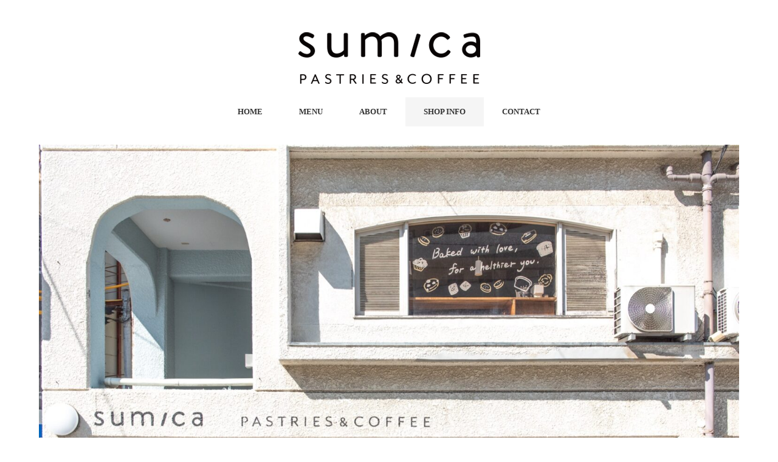

--- FILE ---
content_type: text/html; charset=utf-8
request_url: https://www.google.com/recaptcha/api2/anchor?ar=1&k=6LfLUVMpAAAAAJtjuAWHn7ma9nL5-rHQWOeoRWdJ&co=aHR0cHM6Ly93d3cuc3VtaWNhOTE3LmNvbTo0NDM.&hl=en&v=9TiwnJFHeuIw_s0wSd3fiKfN&size=invisible&anchor-ms=20000&execute-ms=30000&cb=gjs3py7p4g4b
body_size: 48052
content:
<!DOCTYPE HTML><html dir="ltr" lang="en"><head><meta http-equiv="Content-Type" content="text/html; charset=UTF-8">
<meta http-equiv="X-UA-Compatible" content="IE=edge">
<title>reCAPTCHA</title>
<style type="text/css">
/* cyrillic-ext */
@font-face {
  font-family: 'Roboto';
  font-style: normal;
  font-weight: 400;
  font-stretch: 100%;
  src: url(//fonts.gstatic.com/s/roboto/v48/KFO7CnqEu92Fr1ME7kSn66aGLdTylUAMa3GUBHMdazTgWw.woff2) format('woff2');
  unicode-range: U+0460-052F, U+1C80-1C8A, U+20B4, U+2DE0-2DFF, U+A640-A69F, U+FE2E-FE2F;
}
/* cyrillic */
@font-face {
  font-family: 'Roboto';
  font-style: normal;
  font-weight: 400;
  font-stretch: 100%;
  src: url(//fonts.gstatic.com/s/roboto/v48/KFO7CnqEu92Fr1ME7kSn66aGLdTylUAMa3iUBHMdazTgWw.woff2) format('woff2');
  unicode-range: U+0301, U+0400-045F, U+0490-0491, U+04B0-04B1, U+2116;
}
/* greek-ext */
@font-face {
  font-family: 'Roboto';
  font-style: normal;
  font-weight: 400;
  font-stretch: 100%;
  src: url(//fonts.gstatic.com/s/roboto/v48/KFO7CnqEu92Fr1ME7kSn66aGLdTylUAMa3CUBHMdazTgWw.woff2) format('woff2');
  unicode-range: U+1F00-1FFF;
}
/* greek */
@font-face {
  font-family: 'Roboto';
  font-style: normal;
  font-weight: 400;
  font-stretch: 100%;
  src: url(//fonts.gstatic.com/s/roboto/v48/KFO7CnqEu92Fr1ME7kSn66aGLdTylUAMa3-UBHMdazTgWw.woff2) format('woff2');
  unicode-range: U+0370-0377, U+037A-037F, U+0384-038A, U+038C, U+038E-03A1, U+03A3-03FF;
}
/* math */
@font-face {
  font-family: 'Roboto';
  font-style: normal;
  font-weight: 400;
  font-stretch: 100%;
  src: url(//fonts.gstatic.com/s/roboto/v48/KFO7CnqEu92Fr1ME7kSn66aGLdTylUAMawCUBHMdazTgWw.woff2) format('woff2');
  unicode-range: U+0302-0303, U+0305, U+0307-0308, U+0310, U+0312, U+0315, U+031A, U+0326-0327, U+032C, U+032F-0330, U+0332-0333, U+0338, U+033A, U+0346, U+034D, U+0391-03A1, U+03A3-03A9, U+03B1-03C9, U+03D1, U+03D5-03D6, U+03F0-03F1, U+03F4-03F5, U+2016-2017, U+2034-2038, U+203C, U+2040, U+2043, U+2047, U+2050, U+2057, U+205F, U+2070-2071, U+2074-208E, U+2090-209C, U+20D0-20DC, U+20E1, U+20E5-20EF, U+2100-2112, U+2114-2115, U+2117-2121, U+2123-214F, U+2190, U+2192, U+2194-21AE, U+21B0-21E5, U+21F1-21F2, U+21F4-2211, U+2213-2214, U+2216-22FF, U+2308-230B, U+2310, U+2319, U+231C-2321, U+2336-237A, U+237C, U+2395, U+239B-23B7, U+23D0, U+23DC-23E1, U+2474-2475, U+25AF, U+25B3, U+25B7, U+25BD, U+25C1, U+25CA, U+25CC, U+25FB, U+266D-266F, U+27C0-27FF, U+2900-2AFF, U+2B0E-2B11, U+2B30-2B4C, U+2BFE, U+3030, U+FF5B, U+FF5D, U+1D400-1D7FF, U+1EE00-1EEFF;
}
/* symbols */
@font-face {
  font-family: 'Roboto';
  font-style: normal;
  font-weight: 400;
  font-stretch: 100%;
  src: url(//fonts.gstatic.com/s/roboto/v48/KFO7CnqEu92Fr1ME7kSn66aGLdTylUAMaxKUBHMdazTgWw.woff2) format('woff2');
  unicode-range: U+0001-000C, U+000E-001F, U+007F-009F, U+20DD-20E0, U+20E2-20E4, U+2150-218F, U+2190, U+2192, U+2194-2199, U+21AF, U+21E6-21F0, U+21F3, U+2218-2219, U+2299, U+22C4-22C6, U+2300-243F, U+2440-244A, U+2460-24FF, U+25A0-27BF, U+2800-28FF, U+2921-2922, U+2981, U+29BF, U+29EB, U+2B00-2BFF, U+4DC0-4DFF, U+FFF9-FFFB, U+10140-1018E, U+10190-1019C, U+101A0, U+101D0-101FD, U+102E0-102FB, U+10E60-10E7E, U+1D2C0-1D2D3, U+1D2E0-1D37F, U+1F000-1F0FF, U+1F100-1F1AD, U+1F1E6-1F1FF, U+1F30D-1F30F, U+1F315, U+1F31C, U+1F31E, U+1F320-1F32C, U+1F336, U+1F378, U+1F37D, U+1F382, U+1F393-1F39F, U+1F3A7-1F3A8, U+1F3AC-1F3AF, U+1F3C2, U+1F3C4-1F3C6, U+1F3CA-1F3CE, U+1F3D4-1F3E0, U+1F3ED, U+1F3F1-1F3F3, U+1F3F5-1F3F7, U+1F408, U+1F415, U+1F41F, U+1F426, U+1F43F, U+1F441-1F442, U+1F444, U+1F446-1F449, U+1F44C-1F44E, U+1F453, U+1F46A, U+1F47D, U+1F4A3, U+1F4B0, U+1F4B3, U+1F4B9, U+1F4BB, U+1F4BF, U+1F4C8-1F4CB, U+1F4D6, U+1F4DA, U+1F4DF, U+1F4E3-1F4E6, U+1F4EA-1F4ED, U+1F4F7, U+1F4F9-1F4FB, U+1F4FD-1F4FE, U+1F503, U+1F507-1F50B, U+1F50D, U+1F512-1F513, U+1F53E-1F54A, U+1F54F-1F5FA, U+1F610, U+1F650-1F67F, U+1F687, U+1F68D, U+1F691, U+1F694, U+1F698, U+1F6AD, U+1F6B2, U+1F6B9-1F6BA, U+1F6BC, U+1F6C6-1F6CF, U+1F6D3-1F6D7, U+1F6E0-1F6EA, U+1F6F0-1F6F3, U+1F6F7-1F6FC, U+1F700-1F7FF, U+1F800-1F80B, U+1F810-1F847, U+1F850-1F859, U+1F860-1F887, U+1F890-1F8AD, U+1F8B0-1F8BB, U+1F8C0-1F8C1, U+1F900-1F90B, U+1F93B, U+1F946, U+1F984, U+1F996, U+1F9E9, U+1FA00-1FA6F, U+1FA70-1FA7C, U+1FA80-1FA89, U+1FA8F-1FAC6, U+1FACE-1FADC, U+1FADF-1FAE9, U+1FAF0-1FAF8, U+1FB00-1FBFF;
}
/* vietnamese */
@font-face {
  font-family: 'Roboto';
  font-style: normal;
  font-weight: 400;
  font-stretch: 100%;
  src: url(//fonts.gstatic.com/s/roboto/v48/KFO7CnqEu92Fr1ME7kSn66aGLdTylUAMa3OUBHMdazTgWw.woff2) format('woff2');
  unicode-range: U+0102-0103, U+0110-0111, U+0128-0129, U+0168-0169, U+01A0-01A1, U+01AF-01B0, U+0300-0301, U+0303-0304, U+0308-0309, U+0323, U+0329, U+1EA0-1EF9, U+20AB;
}
/* latin-ext */
@font-face {
  font-family: 'Roboto';
  font-style: normal;
  font-weight: 400;
  font-stretch: 100%;
  src: url(//fonts.gstatic.com/s/roboto/v48/KFO7CnqEu92Fr1ME7kSn66aGLdTylUAMa3KUBHMdazTgWw.woff2) format('woff2');
  unicode-range: U+0100-02BA, U+02BD-02C5, U+02C7-02CC, U+02CE-02D7, U+02DD-02FF, U+0304, U+0308, U+0329, U+1D00-1DBF, U+1E00-1E9F, U+1EF2-1EFF, U+2020, U+20A0-20AB, U+20AD-20C0, U+2113, U+2C60-2C7F, U+A720-A7FF;
}
/* latin */
@font-face {
  font-family: 'Roboto';
  font-style: normal;
  font-weight: 400;
  font-stretch: 100%;
  src: url(//fonts.gstatic.com/s/roboto/v48/KFO7CnqEu92Fr1ME7kSn66aGLdTylUAMa3yUBHMdazQ.woff2) format('woff2');
  unicode-range: U+0000-00FF, U+0131, U+0152-0153, U+02BB-02BC, U+02C6, U+02DA, U+02DC, U+0304, U+0308, U+0329, U+2000-206F, U+20AC, U+2122, U+2191, U+2193, U+2212, U+2215, U+FEFF, U+FFFD;
}
/* cyrillic-ext */
@font-face {
  font-family: 'Roboto';
  font-style: normal;
  font-weight: 500;
  font-stretch: 100%;
  src: url(//fonts.gstatic.com/s/roboto/v48/KFO7CnqEu92Fr1ME7kSn66aGLdTylUAMa3GUBHMdazTgWw.woff2) format('woff2');
  unicode-range: U+0460-052F, U+1C80-1C8A, U+20B4, U+2DE0-2DFF, U+A640-A69F, U+FE2E-FE2F;
}
/* cyrillic */
@font-face {
  font-family: 'Roboto';
  font-style: normal;
  font-weight: 500;
  font-stretch: 100%;
  src: url(//fonts.gstatic.com/s/roboto/v48/KFO7CnqEu92Fr1ME7kSn66aGLdTylUAMa3iUBHMdazTgWw.woff2) format('woff2');
  unicode-range: U+0301, U+0400-045F, U+0490-0491, U+04B0-04B1, U+2116;
}
/* greek-ext */
@font-face {
  font-family: 'Roboto';
  font-style: normal;
  font-weight: 500;
  font-stretch: 100%;
  src: url(//fonts.gstatic.com/s/roboto/v48/KFO7CnqEu92Fr1ME7kSn66aGLdTylUAMa3CUBHMdazTgWw.woff2) format('woff2');
  unicode-range: U+1F00-1FFF;
}
/* greek */
@font-face {
  font-family: 'Roboto';
  font-style: normal;
  font-weight: 500;
  font-stretch: 100%;
  src: url(//fonts.gstatic.com/s/roboto/v48/KFO7CnqEu92Fr1ME7kSn66aGLdTylUAMa3-UBHMdazTgWw.woff2) format('woff2');
  unicode-range: U+0370-0377, U+037A-037F, U+0384-038A, U+038C, U+038E-03A1, U+03A3-03FF;
}
/* math */
@font-face {
  font-family: 'Roboto';
  font-style: normal;
  font-weight: 500;
  font-stretch: 100%;
  src: url(//fonts.gstatic.com/s/roboto/v48/KFO7CnqEu92Fr1ME7kSn66aGLdTylUAMawCUBHMdazTgWw.woff2) format('woff2');
  unicode-range: U+0302-0303, U+0305, U+0307-0308, U+0310, U+0312, U+0315, U+031A, U+0326-0327, U+032C, U+032F-0330, U+0332-0333, U+0338, U+033A, U+0346, U+034D, U+0391-03A1, U+03A3-03A9, U+03B1-03C9, U+03D1, U+03D5-03D6, U+03F0-03F1, U+03F4-03F5, U+2016-2017, U+2034-2038, U+203C, U+2040, U+2043, U+2047, U+2050, U+2057, U+205F, U+2070-2071, U+2074-208E, U+2090-209C, U+20D0-20DC, U+20E1, U+20E5-20EF, U+2100-2112, U+2114-2115, U+2117-2121, U+2123-214F, U+2190, U+2192, U+2194-21AE, U+21B0-21E5, U+21F1-21F2, U+21F4-2211, U+2213-2214, U+2216-22FF, U+2308-230B, U+2310, U+2319, U+231C-2321, U+2336-237A, U+237C, U+2395, U+239B-23B7, U+23D0, U+23DC-23E1, U+2474-2475, U+25AF, U+25B3, U+25B7, U+25BD, U+25C1, U+25CA, U+25CC, U+25FB, U+266D-266F, U+27C0-27FF, U+2900-2AFF, U+2B0E-2B11, U+2B30-2B4C, U+2BFE, U+3030, U+FF5B, U+FF5D, U+1D400-1D7FF, U+1EE00-1EEFF;
}
/* symbols */
@font-face {
  font-family: 'Roboto';
  font-style: normal;
  font-weight: 500;
  font-stretch: 100%;
  src: url(//fonts.gstatic.com/s/roboto/v48/KFO7CnqEu92Fr1ME7kSn66aGLdTylUAMaxKUBHMdazTgWw.woff2) format('woff2');
  unicode-range: U+0001-000C, U+000E-001F, U+007F-009F, U+20DD-20E0, U+20E2-20E4, U+2150-218F, U+2190, U+2192, U+2194-2199, U+21AF, U+21E6-21F0, U+21F3, U+2218-2219, U+2299, U+22C4-22C6, U+2300-243F, U+2440-244A, U+2460-24FF, U+25A0-27BF, U+2800-28FF, U+2921-2922, U+2981, U+29BF, U+29EB, U+2B00-2BFF, U+4DC0-4DFF, U+FFF9-FFFB, U+10140-1018E, U+10190-1019C, U+101A0, U+101D0-101FD, U+102E0-102FB, U+10E60-10E7E, U+1D2C0-1D2D3, U+1D2E0-1D37F, U+1F000-1F0FF, U+1F100-1F1AD, U+1F1E6-1F1FF, U+1F30D-1F30F, U+1F315, U+1F31C, U+1F31E, U+1F320-1F32C, U+1F336, U+1F378, U+1F37D, U+1F382, U+1F393-1F39F, U+1F3A7-1F3A8, U+1F3AC-1F3AF, U+1F3C2, U+1F3C4-1F3C6, U+1F3CA-1F3CE, U+1F3D4-1F3E0, U+1F3ED, U+1F3F1-1F3F3, U+1F3F5-1F3F7, U+1F408, U+1F415, U+1F41F, U+1F426, U+1F43F, U+1F441-1F442, U+1F444, U+1F446-1F449, U+1F44C-1F44E, U+1F453, U+1F46A, U+1F47D, U+1F4A3, U+1F4B0, U+1F4B3, U+1F4B9, U+1F4BB, U+1F4BF, U+1F4C8-1F4CB, U+1F4D6, U+1F4DA, U+1F4DF, U+1F4E3-1F4E6, U+1F4EA-1F4ED, U+1F4F7, U+1F4F9-1F4FB, U+1F4FD-1F4FE, U+1F503, U+1F507-1F50B, U+1F50D, U+1F512-1F513, U+1F53E-1F54A, U+1F54F-1F5FA, U+1F610, U+1F650-1F67F, U+1F687, U+1F68D, U+1F691, U+1F694, U+1F698, U+1F6AD, U+1F6B2, U+1F6B9-1F6BA, U+1F6BC, U+1F6C6-1F6CF, U+1F6D3-1F6D7, U+1F6E0-1F6EA, U+1F6F0-1F6F3, U+1F6F7-1F6FC, U+1F700-1F7FF, U+1F800-1F80B, U+1F810-1F847, U+1F850-1F859, U+1F860-1F887, U+1F890-1F8AD, U+1F8B0-1F8BB, U+1F8C0-1F8C1, U+1F900-1F90B, U+1F93B, U+1F946, U+1F984, U+1F996, U+1F9E9, U+1FA00-1FA6F, U+1FA70-1FA7C, U+1FA80-1FA89, U+1FA8F-1FAC6, U+1FACE-1FADC, U+1FADF-1FAE9, U+1FAF0-1FAF8, U+1FB00-1FBFF;
}
/* vietnamese */
@font-face {
  font-family: 'Roboto';
  font-style: normal;
  font-weight: 500;
  font-stretch: 100%;
  src: url(//fonts.gstatic.com/s/roboto/v48/KFO7CnqEu92Fr1ME7kSn66aGLdTylUAMa3OUBHMdazTgWw.woff2) format('woff2');
  unicode-range: U+0102-0103, U+0110-0111, U+0128-0129, U+0168-0169, U+01A0-01A1, U+01AF-01B0, U+0300-0301, U+0303-0304, U+0308-0309, U+0323, U+0329, U+1EA0-1EF9, U+20AB;
}
/* latin-ext */
@font-face {
  font-family: 'Roboto';
  font-style: normal;
  font-weight: 500;
  font-stretch: 100%;
  src: url(//fonts.gstatic.com/s/roboto/v48/KFO7CnqEu92Fr1ME7kSn66aGLdTylUAMa3KUBHMdazTgWw.woff2) format('woff2');
  unicode-range: U+0100-02BA, U+02BD-02C5, U+02C7-02CC, U+02CE-02D7, U+02DD-02FF, U+0304, U+0308, U+0329, U+1D00-1DBF, U+1E00-1E9F, U+1EF2-1EFF, U+2020, U+20A0-20AB, U+20AD-20C0, U+2113, U+2C60-2C7F, U+A720-A7FF;
}
/* latin */
@font-face {
  font-family: 'Roboto';
  font-style: normal;
  font-weight: 500;
  font-stretch: 100%;
  src: url(//fonts.gstatic.com/s/roboto/v48/KFO7CnqEu92Fr1ME7kSn66aGLdTylUAMa3yUBHMdazQ.woff2) format('woff2');
  unicode-range: U+0000-00FF, U+0131, U+0152-0153, U+02BB-02BC, U+02C6, U+02DA, U+02DC, U+0304, U+0308, U+0329, U+2000-206F, U+20AC, U+2122, U+2191, U+2193, U+2212, U+2215, U+FEFF, U+FFFD;
}
/* cyrillic-ext */
@font-face {
  font-family: 'Roboto';
  font-style: normal;
  font-weight: 900;
  font-stretch: 100%;
  src: url(//fonts.gstatic.com/s/roboto/v48/KFO7CnqEu92Fr1ME7kSn66aGLdTylUAMa3GUBHMdazTgWw.woff2) format('woff2');
  unicode-range: U+0460-052F, U+1C80-1C8A, U+20B4, U+2DE0-2DFF, U+A640-A69F, U+FE2E-FE2F;
}
/* cyrillic */
@font-face {
  font-family: 'Roboto';
  font-style: normal;
  font-weight: 900;
  font-stretch: 100%;
  src: url(//fonts.gstatic.com/s/roboto/v48/KFO7CnqEu92Fr1ME7kSn66aGLdTylUAMa3iUBHMdazTgWw.woff2) format('woff2');
  unicode-range: U+0301, U+0400-045F, U+0490-0491, U+04B0-04B1, U+2116;
}
/* greek-ext */
@font-face {
  font-family: 'Roboto';
  font-style: normal;
  font-weight: 900;
  font-stretch: 100%;
  src: url(//fonts.gstatic.com/s/roboto/v48/KFO7CnqEu92Fr1ME7kSn66aGLdTylUAMa3CUBHMdazTgWw.woff2) format('woff2');
  unicode-range: U+1F00-1FFF;
}
/* greek */
@font-face {
  font-family: 'Roboto';
  font-style: normal;
  font-weight: 900;
  font-stretch: 100%;
  src: url(//fonts.gstatic.com/s/roboto/v48/KFO7CnqEu92Fr1ME7kSn66aGLdTylUAMa3-UBHMdazTgWw.woff2) format('woff2');
  unicode-range: U+0370-0377, U+037A-037F, U+0384-038A, U+038C, U+038E-03A1, U+03A3-03FF;
}
/* math */
@font-face {
  font-family: 'Roboto';
  font-style: normal;
  font-weight: 900;
  font-stretch: 100%;
  src: url(//fonts.gstatic.com/s/roboto/v48/KFO7CnqEu92Fr1ME7kSn66aGLdTylUAMawCUBHMdazTgWw.woff2) format('woff2');
  unicode-range: U+0302-0303, U+0305, U+0307-0308, U+0310, U+0312, U+0315, U+031A, U+0326-0327, U+032C, U+032F-0330, U+0332-0333, U+0338, U+033A, U+0346, U+034D, U+0391-03A1, U+03A3-03A9, U+03B1-03C9, U+03D1, U+03D5-03D6, U+03F0-03F1, U+03F4-03F5, U+2016-2017, U+2034-2038, U+203C, U+2040, U+2043, U+2047, U+2050, U+2057, U+205F, U+2070-2071, U+2074-208E, U+2090-209C, U+20D0-20DC, U+20E1, U+20E5-20EF, U+2100-2112, U+2114-2115, U+2117-2121, U+2123-214F, U+2190, U+2192, U+2194-21AE, U+21B0-21E5, U+21F1-21F2, U+21F4-2211, U+2213-2214, U+2216-22FF, U+2308-230B, U+2310, U+2319, U+231C-2321, U+2336-237A, U+237C, U+2395, U+239B-23B7, U+23D0, U+23DC-23E1, U+2474-2475, U+25AF, U+25B3, U+25B7, U+25BD, U+25C1, U+25CA, U+25CC, U+25FB, U+266D-266F, U+27C0-27FF, U+2900-2AFF, U+2B0E-2B11, U+2B30-2B4C, U+2BFE, U+3030, U+FF5B, U+FF5D, U+1D400-1D7FF, U+1EE00-1EEFF;
}
/* symbols */
@font-face {
  font-family: 'Roboto';
  font-style: normal;
  font-weight: 900;
  font-stretch: 100%;
  src: url(//fonts.gstatic.com/s/roboto/v48/KFO7CnqEu92Fr1ME7kSn66aGLdTylUAMaxKUBHMdazTgWw.woff2) format('woff2');
  unicode-range: U+0001-000C, U+000E-001F, U+007F-009F, U+20DD-20E0, U+20E2-20E4, U+2150-218F, U+2190, U+2192, U+2194-2199, U+21AF, U+21E6-21F0, U+21F3, U+2218-2219, U+2299, U+22C4-22C6, U+2300-243F, U+2440-244A, U+2460-24FF, U+25A0-27BF, U+2800-28FF, U+2921-2922, U+2981, U+29BF, U+29EB, U+2B00-2BFF, U+4DC0-4DFF, U+FFF9-FFFB, U+10140-1018E, U+10190-1019C, U+101A0, U+101D0-101FD, U+102E0-102FB, U+10E60-10E7E, U+1D2C0-1D2D3, U+1D2E0-1D37F, U+1F000-1F0FF, U+1F100-1F1AD, U+1F1E6-1F1FF, U+1F30D-1F30F, U+1F315, U+1F31C, U+1F31E, U+1F320-1F32C, U+1F336, U+1F378, U+1F37D, U+1F382, U+1F393-1F39F, U+1F3A7-1F3A8, U+1F3AC-1F3AF, U+1F3C2, U+1F3C4-1F3C6, U+1F3CA-1F3CE, U+1F3D4-1F3E0, U+1F3ED, U+1F3F1-1F3F3, U+1F3F5-1F3F7, U+1F408, U+1F415, U+1F41F, U+1F426, U+1F43F, U+1F441-1F442, U+1F444, U+1F446-1F449, U+1F44C-1F44E, U+1F453, U+1F46A, U+1F47D, U+1F4A3, U+1F4B0, U+1F4B3, U+1F4B9, U+1F4BB, U+1F4BF, U+1F4C8-1F4CB, U+1F4D6, U+1F4DA, U+1F4DF, U+1F4E3-1F4E6, U+1F4EA-1F4ED, U+1F4F7, U+1F4F9-1F4FB, U+1F4FD-1F4FE, U+1F503, U+1F507-1F50B, U+1F50D, U+1F512-1F513, U+1F53E-1F54A, U+1F54F-1F5FA, U+1F610, U+1F650-1F67F, U+1F687, U+1F68D, U+1F691, U+1F694, U+1F698, U+1F6AD, U+1F6B2, U+1F6B9-1F6BA, U+1F6BC, U+1F6C6-1F6CF, U+1F6D3-1F6D7, U+1F6E0-1F6EA, U+1F6F0-1F6F3, U+1F6F7-1F6FC, U+1F700-1F7FF, U+1F800-1F80B, U+1F810-1F847, U+1F850-1F859, U+1F860-1F887, U+1F890-1F8AD, U+1F8B0-1F8BB, U+1F8C0-1F8C1, U+1F900-1F90B, U+1F93B, U+1F946, U+1F984, U+1F996, U+1F9E9, U+1FA00-1FA6F, U+1FA70-1FA7C, U+1FA80-1FA89, U+1FA8F-1FAC6, U+1FACE-1FADC, U+1FADF-1FAE9, U+1FAF0-1FAF8, U+1FB00-1FBFF;
}
/* vietnamese */
@font-face {
  font-family: 'Roboto';
  font-style: normal;
  font-weight: 900;
  font-stretch: 100%;
  src: url(//fonts.gstatic.com/s/roboto/v48/KFO7CnqEu92Fr1ME7kSn66aGLdTylUAMa3OUBHMdazTgWw.woff2) format('woff2');
  unicode-range: U+0102-0103, U+0110-0111, U+0128-0129, U+0168-0169, U+01A0-01A1, U+01AF-01B0, U+0300-0301, U+0303-0304, U+0308-0309, U+0323, U+0329, U+1EA0-1EF9, U+20AB;
}
/* latin-ext */
@font-face {
  font-family: 'Roboto';
  font-style: normal;
  font-weight: 900;
  font-stretch: 100%;
  src: url(//fonts.gstatic.com/s/roboto/v48/KFO7CnqEu92Fr1ME7kSn66aGLdTylUAMa3KUBHMdazTgWw.woff2) format('woff2');
  unicode-range: U+0100-02BA, U+02BD-02C5, U+02C7-02CC, U+02CE-02D7, U+02DD-02FF, U+0304, U+0308, U+0329, U+1D00-1DBF, U+1E00-1E9F, U+1EF2-1EFF, U+2020, U+20A0-20AB, U+20AD-20C0, U+2113, U+2C60-2C7F, U+A720-A7FF;
}
/* latin */
@font-face {
  font-family: 'Roboto';
  font-style: normal;
  font-weight: 900;
  font-stretch: 100%;
  src: url(//fonts.gstatic.com/s/roboto/v48/KFO7CnqEu92Fr1ME7kSn66aGLdTylUAMa3yUBHMdazQ.woff2) format('woff2');
  unicode-range: U+0000-00FF, U+0131, U+0152-0153, U+02BB-02BC, U+02C6, U+02DA, U+02DC, U+0304, U+0308, U+0329, U+2000-206F, U+20AC, U+2122, U+2191, U+2193, U+2212, U+2215, U+FEFF, U+FFFD;
}

</style>
<link rel="stylesheet" type="text/css" href="https://www.gstatic.com/recaptcha/releases/9TiwnJFHeuIw_s0wSd3fiKfN/styles__ltr.css">
<script nonce="qcz5hu23TJB2_v6q4c4RlA" type="text/javascript">window['__recaptcha_api'] = 'https://www.google.com/recaptcha/api2/';</script>
<script type="text/javascript" src="https://www.gstatic.com/recaptcha/releases/9TiwnJFHeuIw_s0wSd3fiKfN/recaptcha__en.js" nonce="qcz5hu23TJB2_v6q4c4RlA">
      
    </script></head>
<body><div id="rc-anchor-alert" class="rc-anchor-alert"></div>
<input type="hidden" id="recaptcha-token" value="[base64]">
<script type="text/javascript" nonce="qcz5hu23TJB2_v6q4c4RlA">
      recaptcha.anchor.Main.init("[\x22ainput\x22,[\x22bgdata\x22,\x22\x22,\[base64]/[base64]/[base64]/[base64]/cjw8ejpyPj4+eil9Y2F0Y2gobCl7dGhyb3cgbDt9fSxIPWZ1bmN0aW9uKHcsdCx6KXtpZih3PT0xOTR8fHc9PTIwOCl0LnZbd10/dC52W3ddLmNvbmNhdCh6KTp0LnZbd109b2Yoeix0KTtlbHNle2lmKHQuYkImJnchPTMxNylyZXR1cm47dz09NjZ8fHc9PTEyMnx8dz09NDcwfHx3PT00NHx8dz09NDE2fHx3PT0zOTd8fHc9PTQyMXx8dz09Njh8fHc9PTcwfHx3PT0xODQ/[base64]/[base64]/[base64]/bmV3IGRbVl0oSlswXSk6cD09Mj9uZXcgZFtWXShKWzBdLEpbMV0pOnA9PTM/bmV3IGRbVl0oSlswXSxKWzFdLEpbMl0pOnA9PTQ/[base64]/[base64]/[base64]/[base64]\x22,\[base64]\\u003d\x22,\x22wrB8fsOVU8K0YAzDsBIpw7Zaw7jDnMK1NcO6SRcfw7fCsGlkw6/DuMO0wrbCinklbCfCkMKgw4VwEHh1P8KRGgptw5h/wrE3Q13Dm8OXHcO3wqpJw7VUwrMRw4lEwqw5w7fCs2nCgnsuO8OkGxcRTcOSJcOoHxHCgRcfMGNoKxo7KcKawo1kw6gUwoHDksOaG8K7KMOIw77CmcOJUnDDkMKPw5bDoB4qwoxow7/Cu8KZIsKwAMOnCxZqwpZ+S8OpHEsHwrzDkxzDqlZEwo5+PDTDvsKHNUxhHBPDo8OiwocrFMKIw4/CiMOmw4LDkxMhSH3CnMKawrzDgVAswrfDvsOnwqY5wrvDvMKfwqjCs8K8aSAuwrLCqU/[base64]/DjEEDwrrDqcOZY8Oxw7DCkUfDmcOrw6XDsMKQHcOawrXDsTxbw7RiF8Ktw5fDiUhsfX3DtS9Tw7/CjMKMYsOlw6nDp8KOGMK2w6pvXMOQVMKkMcKPPnIwwrNNwq9uwoJowofDllt2wqhBQkrCmlwMwrrDhMOEGigBb0JnRzLDgsOEwq3Dsjtcw7cwGRRtEnNswq0tbVw2MU4LFF/CqApdw7nDlxTCucK7w7PCsmJrAFsmwoDDu2vCusO7w5Bpw6JNw5vDu8KUwpMRRhzCl8KAwpw7wpRPwo7CrcKWw6PDhHFHSS5uw7xhBW4xUS3Du8K+wpJMVWdAR1cvwprCuFDDp2jDiC7CqAfDl8KpTj4Lw5XDqiZww6HCm8O/[base64]/DglAvHDjDgMOKwp4tw6/[base64]/DnSfDsTbCr8OqJjzCn8Kvw5PDiEnCtsObwoDDnT5+w7nCq8O7EjJkwpIcw4BfLALDoEZ6F8OjwpRaw4DDox9jwqdKecOcUsKxwprCisKpwrHCj0MUwpoAwo7CpsOMwrDDi3zDk8K7HsKAwqPCojMIeU1mOBfCpcKAwqtFwplSwoUqMsKZMcKRwqnDpE/CijA5w4RjRErDj8Kywod6aFp1K8KgwpQVVMOKV2F8w5U0wq9UKQHCgsOkw6/CucOUB1hqw63DkcKfwpzDkSfDulHDjELClcOmw4h/w4wdw7TDnkjCpS1HwocfXhjDoMKrETXDlsKQHwPCmsOLSMODfyjDksO2w5fCj30qI8Ocw6rCuAIrw7dHwr3Dki08w4o+an5xb8OFwopZw4Icw5A3SXNXw7sXw4VjF30cDsK3w7LDuEwdw4FEeksUN07Cv8Klw4tNOMO/dsOwcsKCOcKKw7LDlG8uworClMKNDcOAw6QSW8KgWkVCHX1LwqVpwrpZOsOiCQLDtgdXB8OYwr/Di8KnwrI9DSbDpcOpCWJPMMKAwpjCoMKpw5jDrsKfwojDo8O1wr/CnV1DZcOqw4o1dX87w4zDpl3DusOJwo7CocK4RMO2w7/CtMKfwp7DiCNjwoMpd8OewpN8wrZbw7XCr8OnCFHDknHChSoPwoICEsOBw4vCvMK+eMOjw67CkcKaw5JyETDCk8OmwpXCt8OgTFHDoxlRwoDDoDA+w6rDlXnCoEAEI15BA8OLGH85QW7DnD3ClMOewqHDlsOrB1DDiG3Cuk5hVwjCrsKPw69hw68Cw61/wphkTELCiXbDlsO+csO7HMKeZRYmwp/CjVcHw6/[base64]/wr/DvcObZkA2XwVHwrldLMOHwq3DgsOHwpRcVcKxw541VsOEwqIAXMOAEEHCrMKQXi/CmcOkMmwEGcOpw6tCTCtRLWLCrcOiaF4qBxjCp2Mdw7HCjAF6woPCizjDgQ5jw6nCp8OTQzbDh8OBecKCw4NSacOMwqhQw7BtwqXCmcOHwoAgThrDvMOrLk03wqLCnDA7FcOjHiHDgWcATmfDksK4QXHCgsOqw4Zhwo/CocKJK8OgWwLDkMOSKn1yIwEMYsOINiI1wo9mXsO7w4TDmVZRcjHCrwTCiCwkbcKrwp9qc2k9Tx/DlsOqw5w2OcKnXMO5Zypnw4hPw67CuDDCvMOEw5bDl8KEw53DijUdwpbCik0xwqDDksKpR8OWw5/CgcKDWGbDvMKbUsKZdcKBw6pTDMOASBnDg8KoBQDDgcOWw6vDtsO9MsKew7rDonLCusKYcsKNwrsBAwLCn8OgEMO8wo5Vw5xjwrpsGsOoWUkow4lWwrA/TcK0w6bDnjUcYMOSGTBHwqrCssOPwpk3wrwbw6Ezwq/[base64]/Cj8Kfw4VXwr/DtMOxw5d/w4vDjmEuw70OUcO+eMOgRcOfwpvCuMK3IiLCp38QwpI/wqwtwpg9w6sABsOZw6nDlSIOLcKwH27Dn8KdCEvDt1lWYk7DryXDukfDssKHwrNiwrMLEQjDsB4dwqTCgcKAw4BqYMK/cBDDoCbDisO/w4Q9T8OOw6wudcOuwrfCtMKhw6PDu8K1wr5Tw4R2UsObwogTwp/DlTlLJcOTwrPCjHtTw6rDmsOlQhkYw415wrzCpMKMwr45GsKHwrs3wo/DqcKBKsKdAsOxw5QYORbCusO9w5ZZOlHDrzHCsGM2w6zCt24Yw5PCmMKpF8KbFTExwonDpMOpA0TDocOxByHDkxfDmDPDrAAJXcOMRMKURcOGwpZcw7YQwo/[base64]/Cs2TDph/[base64]/CtSTDkMK8wofCuMKUER3DqBvCucKOZsOdPXM3L0Mxw77DmMOVw7Epwqpmw6pow5hoLnRZHjgBwq7DuFhsDMO4wrnDuMK4YgDDn8KsV3sbwqNbNcOYwp/DiMONw6h8KVg7wpNYUMKxKRXDjMKEwrMqw4zDuMKzBsKcMMK+dsO1KsKMw5TDhcOXwpjDmBXCvsOBYsOJwpgEXXnDtQ3DksOew7bCocOaw4XCpVDDhMKtw74yZMKFTcKtd2kXw7N8w5o2RmUULsKFAgnDpTbDscO/QAjDlwLDqGUDFcOJwo/Cg8O/[base64]/w7EfPE8Rw5Y8wrvDhMKbwrUYSTjCpj/Dj8OCw69swrVCwovChwx7VMO7QRVNw4fCkk/[base64]/DtsKwwobCuMKiwrZQa8KTwonClEdrw5zDhcO6ITHCoypoLmbCvQPDrMOswrF5NjfDhnfDrcO6wrobw4TDvHDDiS4tw5HComTCtcOWBlAECXfCuxvDqMO6wrXCj8KNaWrChSrDhsO6ZcOCw5/[base64]/[base64]/[base64]/Co8OJwqHCiSZ2w4DDiRzCksO/TsK1w57CrDt6w4VFPsOOw49HXHPDunttYcKVwqbDusOwwo/CmxJYw7thDwHCuhfCuE/ChcO/QApuwqPDtMOFwrzDvcKHwpLDksOwAT3Dv8K+w4fDkiUQwpXCuyLDicK3dMOEw6HCkMKKJBPDtR7DusOhJMOvw7/[base64]/GynClcOCMBE8PFDDgMKawoFnw4rDm8Ojw6/ClsO6wqLCvjbCqkYpXmZGw7PCqcORCjHDn8OGwqBPwr/[base64]/DpTIAYMO4w4XDhmfDuFLCsjrCqsOdKsOhw4olEMOSeAIwbsOPwrHDlcKHwoFkdyHDhcOgw53CrX3DhTvCigQKKcKuFsOQw4rCssOgwqbDmhXCqcKDS8KsI3/Dm8K/[base64]/[base64]/ClzDnm3Cu8KxMMOUdcKrw7XDpsKUwrMmwqrCr8ODYnnDqibCknTDjkZnw5jDulQgZkkkMcOkTMKuw5bDnMKBA8ODwpAQHMO1wrrCgMKpw4jDnMKOwprCoDnCoU7Ct016OVzDgBbCqw7Cu8OjHsKueEd/KnHCgcKMPWzDi8ORw77DlsOYIj0ywr/Dsg7DqcK7w5Vkw5RoD8KRIsOndcK1PXXDl0PCpcORH0BiwrR4wqZ1wp3Dp1Q6RRMwAMKqwrVNeCfDncKeXsKhHsK+w5NNw4/CrjbComHCqiHDuMKtAsKZC148Fi5qWsKEG8OuRMKgIHYHw6fCkF3Dn8OYZMKnwp/ClsOXwpRHF8O/w5zCnnvDt8Kfw73DqABIwpRDw63CrsKUw5jCr0nDvzcdwrPCp8Kgw5w/wpvDrANOwp7Cjn5pBsOrdsOHw7B0w5A3w5jDr8OnWgMBw5BJw7DCsj3Du1vDsXzDlmIow49ZYsKFAljDggVDYHwLX8KmwrfCsCtBw6/DiMOew5TDhntYKFM1w67DjhbDhh8PPgFNasKFwoheVsOVw7jCnicoLcOSwp/[base64]/[base64]/[base64]/[base64]/Dp8OMGFbDm8OtScKlRMOqw7s2wrh7wqLDq8Kmw5Rzw53CmcKgwqkbw4XDpm/CiGwzw4Rtw5UGw5fDsDV8Z8OLw67CsMOGH1ArZsKnw7Zfw7jCtmR+wpjCg8OvwrLDgcKlw5vDusKmF8Kmw7xowpghw79ow73CvRU1w4/CoVrCrkDDoxNYasOAwptYw50DP8KcwrPDp8KXcwzCvTwyWhHCkcOqMcK+w4fDnBzCiSIieMKhw4Vww7FaLgc4w43DpcKPb8OCVMKcwoJvwpTDoGLDgsO/fDbDujHDtMO/w6MzBDrDgRNJwqsJw6cTGkXDsMOGw7R8IFjDgMK8aAbCgUwwwpDCjSXCj2DDmBJ2wqjCqEjDqhd/U0MxwoDDjyfCkMOMKhU3a8KWMFjCpcK8w7PDli3DnsKjXS1sw7Bmw4ZJTw7Chi/Dj8Ohw6w8w6TCqD7DhxpXw6PDmAtlL30YwqYowprDpMOzw5RzwoZ0YMONfyEYJARVZm7CkMKOw7sSw5ENw7/DmMOPFMKmf8OULnXCuGLCrMK+PF4ZHD9Iw6JSRj3DkMKmAMKpwqHDjAnCisK/wqXCksKvwrTDshDDl8KUS0HDnsOdwqTDscK2w7vDp8OuMz/[base64]/Dg8KXwpAoA05ZSHXCssKOw4hoQ8OhNwPDtcO0UHjDssO/w6NYFcKlQsKpIMKiMMKcw7dYwqTCnV0DwptRw53Dpzp8wrjCiEgVwovDvFl/VcOzwph9wqLDi07ChBwXw6HCtcK8w6nCk8KGwqdcRHklbGHCtEsKX8K2S0TDqsKlexFKbcOkwrc/[base64]/ChVZYw704wqrCgX8LLTN8wpbCgyLDg3IJQRI/HktWw4PDlSVdDi1VacKtwrgsw7vCrsOpZcOhwrNsZcKvVMKgLVw0w43DvwvDqsKNwrPCrlLCuXbDhDFEZh4hSwMrccKSwqhowo12MD0Tw5jDvCVbw5XClj9ywoobf1PCsVdWw4/[base64]/CvWIUwpfChsKCLhdKw6HDiCPCnMKJPMKKw7gQwrgTw48+UMO6BsKbw5TDqcK3HyBrwojDtMKJw7kKVMOlw7/CijLCh8ODwrgBw4LDusKYw7PCusK5w6jDncK7w5EIw5HDsMOiSz8XZ8KDwpTDrMOEw6wNCRsywpR5RGPCtC/Du8Olw4XCrcKyU8K+TQ/[base64]/CjXDDqcKAVsK5HTVeUxoHw6HDosKQw4nCokEfXgrDkDsbDMOCf0JeVyLDpErDoRsKwo4ewoQ8ZsKpw6Rww4ofwqpzdsOcS2QzAxfCm3nChA4eVAsCWwTDhcK0w5Q1w5bClcO/w5V3w7bCgsKWKl1zwqLCvlTCjnNqaMOhf8KKwr/Cm8KPwrbCq8O6Uk3CmsO+YHXDhgJ2f05Mw7RpwpAEw5PDmMKGwrfCucOSwq4rfxrDi2sxwrXCpsKRfx1Sw6dEwqB4w4bDjcOVw6HCt8OjPjx3w6hswodSTFHCvMKPw5h2wr92wrs+YBDDqsOpKCEhVTnCmMKkT8O/[base64]/[base64]/DtsKTFhjDi8OaasKww7zCq1jDssKWajcFV8O/BRUWTcKXOjbDvDkrC8KNw6vDrMK9CHzDiUvCo8KEwozCusO0Z8Kgw6PDuQnClsK8wr46wr0UTj7DmBtGwqZRwrUdJkR/[base64]/DgsO6GkPDpCHDuwvCl0LDk0LDt2bCuCzCl8KlAcOSO8KaEMOdWVjClV1Ywr7ChEgrNls8MQLDjkHDshTCocOVZHBvwpxQwrlfw7/DhMO+eGk6w5nCicKBw63DpcK7wrHDu8O5RkLCvwUSBMK1wr7DrEstwp1bZ0XCoCEvw5LDjcKNITXCiMKjQcOww7TDsxs4EsOdwrPCiSZeZ8Oqw41Zw4xgw4zCgALDhx10NsOlw5l6w6Unw6gxZsK3XSvDnsK6w5oOSMKKZMKUd3jDk8KaIzkZw6UZw7/[base64]/CuMKyw7MTF3sKw7/CnH/DnsKIwqkRHcOofMKzw6PDnErDlMKYwqdowpQ+MsOjw4YTEsKyw5rCtsOlwrvCtUfCh8KGwq9iwpZgwqVHe8OFw55UwrLDihx5XlPDv8OEw7sDYz0Uw6bDrgvCuMKQw5c2w6bDjjXDhwplSEnDu2rDv30iPUDDkx/[base64]/[base64]/[base64]/[base64]/CjsOAw5HDtcO4ZC7DhcKRBsOaN8KfL1bDtgDDrMOAw7PCvcKow4VPwobDlMOhw7/CsMOPZH9kOcOtwp1Ww6HDkWNSVEzDn24XYMOOw4fDvMOYw707dMKoPcO6QMK6w7/DpCBvMMOQw6XDn1zCmcOvQCcIwoHDohYJN8K3fV7CncKWw6kYw5VhwrXDhAVNw5TDs8OLw4LDpzJrwp/DkcOZAWVAw5jDoMKVVMKBwrhXe0hYw54vwqfDrHUDw5bCsiNHcT/[base64]/[base64]/[base64]/w6AHc8KfLsKHBncUAl0Iw67DlsKAFHPDriBZeQzCmCRRZ8KhVsOFw6xnAlJWw4Few5jCgyHDtcKcwqZbM2HChsKkD0PCrSl7woYtLGNKBAkCw7LDq8OzwqTCt8K+w6zClH7Cmg0XKMOywpw2Q8KRLRzDo0d7wqvCjsK9wr3DgcOQw7TDhgHClSHDk8Kbw4cLwq/DhcOGbEgXS8Kuw53Cl2vCkyfCvCbCncKOIzpGEmEAYksZw6QPwpwIwq/[base64]/[base64]/DhHHCk8K2w63CpGbDgH14agnDmcOWw7pUw47Dj2jCisOZdcKjEsK5w7rDgcOfw5k/wr7CtjrCkMKTw5zClGLCvcO+MMOEMMODazDCiMKYasKKFEd6wol8w53DsFLDq8OYw4JSwpYVXDdaw5nDpcOQw4PDi8O3woPDssKEw6k3wqhIJcKCYMOaw7TCrMKVw5DDuMKuwrUjw5DDgAFQQnIjYcK1w7EJw4TDr2nDtF3DtMKDwo/DqhXCosOEwptUw6TChG/[base64]/QBcuZMKGwrvDvCNPbMK3wr/[base64]/DgMOGW8OYOQXCn1zCucOFwo8two10w5tXwprCrHjDn1jCmTXCjh3DhcKCb8OEw7rDtsOCwr/Ch8O9w6zDuREscMOAJELDqCZqw57CsmUKw7BiEwvCoh3CtinCgsODRcKfLsOMeMKnWEFBXWgPw60gFsK3w47DuSFqw49fw67DtMKxOcKTw5BTwqzDhgPCoGE/CRvCklPCkSNmw5dSw6hJaW7CjsOhw6XCuMKVw5YUw6XDuMORwrtZwrYeRcOlKcO4DsKkasOowr7CvcOIw5vDucKUIkUOCwR8wqDDisKMF0jCqVNmBcOYHMOjw5rCh8KWHcKESsOuw5XDmsOmw5rCjMO4ORUMw6BmwqVALcOeKsK/esKTw6EbB8KVCRTCugjDpMO/[base64]/DrcKfasKnw4DCl8KCVMOewofCqWXDrMOTE33DviZdJ8OxwrfDvsKEaU8mw6JAwrIEIFYZGsOnw4bDqsKtwpjCknPDksO5w75lZS7ChMOsdMKZwqHCtSciwr/CisO+wp4tL8OBwr9mTMKpOiHCpcOGIyHDgVPDijPDkizDusOGw4oFwoPDlFNzCBlfw7DDimHCjBFIPEMQPMOfdsKqc1rDhcOcMXkZICbDjlHCi8OAw6RwwrjDq8KXwo1dw6UHw6zCvxLDkMKxEH/CqgbDqUwYw6rCk8Kuw49vBsKTw4bClgInw5vClcOVwq8Nw73Dt21BdsOdZXzDu8KXJMO5w5cUw6MxNFfDocKeIx/[base64]/DuyFTw6vDm0vDnj8/EivCkMKMw5jDrDxbw4zChcKkAEltw5TDhxRxwqzCj10ow6/CucK9NsKEw4J8wooxR8OzYwzDiMKtUsOqZyzDsU1PDnUoOVHDn3hRHHjCssO1MFQHw7RqwpUsUHscHMObwrTChWvCvcOFeALCj8KoN3k8woVLwphEfsKqS8OdwqYAwonCncO/[base64]/Dkp+c8OiwqVQMsKawqnCq03DsxZcw5llYGJow6lAUXHDlCXDpw7DnMKWw6HCmDVqI3bCjCMzw4zCoMOBa2QER1XDiDdUcsOpwp7DmHTCoiPDksOYw6vCpWzCn2nCvsK1wqLDhcKrFsOOw6Fycm0YeDLCk3TCmjUAw6vDl8KRQw4TT8O6wqXCiR7CqzJxw6/DozJOLcKVIVzDnivCiMKkcsOQAzjCnsO6TcOZYsKUw6DDt30/Gz/CrmtzwoIiwoHDqcKFHcKfMcKLbMKNw67Dh8KCwrFkw4FWw6nDnnPCgAAqdlJ9w7UQw4bCjDtSeFkdTgllwq0OV3RlDMOYwpbCiCHCix8QGcO5w6dxw5kXwr/Dp8OqwolODkPDgsKOJE7CuEALwoRwwq7CpMKoZ8K3w5l5wrnCqUtDGcOkw6vDpmXDqj/DoMKDw51Cwot0Nm9Fw77Di8K+w5rDtT5sw7fCuMKdwpNFA0FFwpPCvEbDoT9Bw53DuDrCkCpvw4LDpCnCrXFQw43Cix/CgMO0ccO5BcKzwpPCsETCosOJHcKJTXRgw6nCrH7CnMOzwrLCg8K/PsOUwofDpSZMF8K8wprDocOaVMOEw7HCiMOLAsKswpZ7w6FZYzcEbcOgGMKow4ZIwrw0wpx/T28Qf0nDrCXDlsKxwqIww68rwqDDqGxcIkXCmFwtYcOLF1hhf8KoNcKpwoPCsMODw4DDtkkBScOVwo3Dj8OtRgjCqRoTwoHDv8OlAsKIPVYUw5LDpX0/WjBawqoEw4YbDsOQUMKCMiLCj8KxWG7ClsOyGFfDisKVNSpTEGonVMK3wrccPHZ2wpteCjbChUscHSRHcXAQYhjDjMOYwrrCpMOGcsO4DHbCnCbDsMKPX8K+w5nDhjcMIjwcw5jDmcOsZ3DDu8KXwqBPd8Oqw6Idw4zChzTCicO+QiRRcQo5WMKbYH8Uw43CoQzDhE/CukLChMK1w6nDhn0SfTMDw6TDom9/wqBZw55THsKnYlvDtsKfRcKZwoZ6c8KiwrvCpsKZBwzDkMKmw4BiwrjCj8KlSDh7GMK4wrrDqsKlw6s7KEpCEzlwworDqMKPwr3DsMK/BcO+b8OiwqvDgcK/eFdHwr5Dw5ttd3d4w7zDohLCng9qVcO9w4VUElUywqTCkMOBG23DmU8VcxcfVMO2QMOUwqvCjMOHw6YQWMOqwrXCkcOcw68VdE8/ZMOowpdBccOxDkrCswDDpGU0LcKnw6HDjko8TGcZw7vDs3sRwpbDqn0sdlcoAMOiYQR1w6rCoWHCo8KsR8KnwoDChzxGw7t6aFJwdRjCpMK/w7R6wqzClcOyY1ZKXsK4TALCj0LDmsKnWHByOG3CvcKqBUxtI2Y8w4cEwqTCizfDgMKFNcOQTBbDucOPHnTDksKWO0c4wozCnwHDl8KYw7bCn8KJwogpwqnDkMO3UVzDvVrDvT8iwpEKwrbCpht2wonCrD/CnDxGw6zDlHsRPcKMwo3Cin/Dm2Fbw6MZwovChMK6w7AaI2F3fMKxLMKEdcOKwoNowr7CicK1w5kLPyQcH8KZITIUNVQLw4PDpjLDrhFzQSZ8w7TCsTB3w73CsUcdw73DnjrCqsKWJcKcWQ0Rw7nDlMKfwrXDsMO/w67DgsOUwpnDksKvw4HDl1XDiDRTw4hKwrTDpn/DjsKKR0kZRzgBw5o1YStjwoBuK8OJYD50RQfDnsKvwr/DvcOtw7lkw54hwqdrU2rDs1TCiMKJejZpwqh5f8OgKcKawrwFM8O4wppwwox0GW9rw48Vw5AgWMOgBEvCiBnCpwlUw6TDssK/[base64]/CnmTCrMOWb8Odwq1nwoESD8KMwrBEwpvDhcKfGcKAwokQwrITPMK8IsOtwq8PacKfeMO2w5Nlw64xWQRIYGUedcKmwqnDnQ7Cu1w/Un7CosKaw4nClcOTwqrCgMKHcCt6w4cjIcKDDmXCnMOCw6NUw5vDpMO8KMOHw5LCiGAHw6bDtMKww6Y6LTAzw5fDkcK4VS5bblLDl8Okw4HDhTF/[base64]/DtsK1XsOwYEcCw75MVUx/[base64]/CpcKRE8OYaRYnGMO3w7Maw7TCs2IawpnDmMOvwrhwwoR/w4bDrxnDg0DDoGfCrMK8FcKTWBZowq3DhHnCtjEGUWPCrHPCt8O/wp7DnMKASWg5w5/[base64]/Cpy5uwq7Dt8KZJFE+AVYFw5k4wr/CogUreMKrSyghwr7CjcOqRcKIPFHCpsKIAMK8wr3DksKAPg1QZHMuw5/CmT84wqbCjsO7wonCt8OQOSLDtn9QWm1fw6PDscKqfR1OwqTCssKkTmBMYMKBbQ9Yw75SwrESGMOawr4zwr/[base64]/DjMOywrslKcKDw7RSwp3CqcOpGcOKwrRXw7E+YG9hCBpUwqHCo8K4DsKhw4gcw63DmsK9F8ORw7LCvQPCnhHDlTwWwq02D8OHwqPDu8KPw6/DkDLDqDoHM8KjfDxMw5DDhcKJTsO6w51fw6ZhwqHDvVjDncKCCsOeXgVWw6xNwpg5SXFBwqldw6LDgQJww7ZLT8OXwrLDi8Omwrptf8O+YyVjwqNyYMO+w43DtQLDlicNNQZhwpQFwrvDgcKLw6/Dr8KPw5TDk8KNdsOFw6PDv1A8HMKWacKdwr58w4TDjMONfVrDicOWKwfCksOBTsOkFxgCw4bCgFDDgm/DscKBw67DmsKxeGZxDMOsw7t6Zk1iwrXDjB4XSMKMw4PDo8K3E03CtipnbEXCh17DvcKkw5DCnDrClsKLwq3CuDLClxrDhBoPd8OrEFMTHkHDrBxUaS8BwrrCv8O2JHJwaRPCrMOHwpwhX3E8ZhfDqcOZwp/DtMO0w5HClDbCocOXw63CqQtawprDu8K5woLCuMOXDVjCmcKmw5hMw6ozwoDDgsO4w5Fqw6J1MwFOOcOvAifDpyXCgcOLTMOoKMKSw5/Dm8O7NMOkw7xAI8OaPVnCsgMYw5MCdMO9R8KmW38DwqIgI8KtNirDjMOWH0/DpcO8KsO/BDHCsUdVRyHDmxLDu0oCMMKzeUFmwoDDogfClsK4w7Mow7Y+wpfCm8OQwptUbkPCu8KQwrbDjjDDucK1W8Ocw73Dh2DDj3XDmcOPwo/DqhVNGsO6AybCozvCrsO5w4DCpUo5bmrCjW/DvMOXD8K/w7nCrWDCqCnCqEJ1w7jCjcKebHbCmzcyQgPDpsOqC8KwKlXCviTDtsKcAMKeHMO6wo/[base64]/w41Yw7vDm8KUFMOHwpgCw6LDkksrwqBtDMKPwoI0dEQew6INb8OEw7VcGsKrw6LDt8OXw59cwrsWwqM+AjsaEMKNwpg/HsKFw4LCv8KEw7RHO8KhHDYUwowmccKAw7bDryUwwpLDr1EKwoAEwpLDrcO7wr7CpsKBw7/[base64]/wozCr8K1w4zDnsO4wqUrw6XDkMOsL8Kpw6bCqsO4SQwlw7fCjWzCmw7Cnk7CoRvCs3XCgWk8UXgCwr9/wpzDpURnwo/Cn8OawqLDtMOSw6gVwpEeOsOsw4FtJXVyw75SGcO+wqFUw58GVUAywpU3Y1vDp8K4JSUJw77DrnLCocKEwpfCp8OswrjDu8KxN8K/d8KvwqgNDBFhLgLCj8OKSMO7EcO0K8KMwrvChUbCrjnCk0tYXw1qAsK2BxvDqRfCm3fDt8OTdsOFKsOSw68LRQnCo8OJw6zDo8OdHMKlwrIJw47Dp1fDoBsHFy91wr7DrMKGw6jCgMKnw7Ezw5F0O8KvNGHCocK6w4A8woXCkUjCowUew7PDgSFOWsOmwq/Ds2MVw4QJBMOxw7lvDhVkUD1IScKqQ0BtY8ONwpJXa099wptxwqfDncK+SsOaw5XDrAXDusK7CsOnwoUOcsKQw75Cwr83V8O/d8OHa2nCikLDtH3DjsKNfsOew79rX8K3w6c8XsOhKsOVeiXDksOiORXCqRTDgsK8aznCnmVKwqgXwo3CgMOaHgPDvMOfw5p/w7vCl2DDvjbCo8O+LwMhfcKoc8KswofDucKNGMOESDhPKHgOwqDCjVHCjcKhwpXCiMO4ccKLKArDkTd6wrrCpsO/w7bDk8KLOjTChmkGwpPCqsKqwr13fifCnS0wwrFJwrvDqT9uP8OEZRnDnsK/wr1QUSRhbcKzwrAFw5rCh8OPwr8qwp7DnRlkw4FSDcOYYcOYwoRIw5TDvcKDwqPCkm5bPAzDv0tCMcOMwqvDnmQjMMOhF8KpwrvCuGVeaFTDo8KTOgnCvRM2KcO8w6vDhMKjbU/[base64]/Dn8Ocw5MQXcOsY2rDhsKzw7BALcKyAcKjw5kaw68lDMO5wohtw4clDR7CtzESwqdzaB7DmgpPKVvDnSjCrRUPw5QvwpTDlUcaBcOHSsOvRALCnsOEw7fCpkAmw5PDsMO6E8OhDsKxVF0ww7DDqcKwR8KPw6glw7sYwr/DqGDCh0cnJn1vV8OMw58ON8KHw5zCjcKYw7UQUDNvwpfCvQfCgsOnYwZvC0XDpwTDoyh6eQlRw67DinBef8OTY8K/PjvClsOSw7XCvibDvMOfEGLCn8Kjw6dOw7MebRVwT23DkMONDMOQUUZKDsORw45lwrfDog3Dr1g3wpDCl8OcIsOKTHDDqDUvw4N2wq3Cm8KtXUXCqSdmJcOEw6rDnsKLX8O8w4fCvE3DlT4+fcKtNARdXMKKc8KUwpoZw7pwwrjCgMO7w6/Cuiwzw4bCvEFhVcOuwoU4F8KCIEA2Y8Opw5/DisOZw6LCuXzDg8KywqzDkWXDiF7DhQ7DiMK+Ak7DvhLCnwPDmkFkw6IpwqA1wqfDvGBEw7vCgUgMw6zDkU7DkHrCuBXCp8KFw7xrwrvDqsOSCk/Cqy/Cm0RPDGnDtcKCwr3CvcO+KcKmw7c+w4XDvjMnwpvCnENabsKiwpfCmsKpIMKKw4E2w53DvcK8Y8Kfwq/[base64]/[base64]/w4s8wpXDklTCusO2HsOZFcK3M8KIO8K/[base64]/Cm8KIwrZaw7/DmsKSIHXCvirClVkQOcKqw4QuwqHCtVhlbUUxLn0pwr0dOG95DcOZP24yE1PCisKea8KiwpnDi8O6w6jDtg1mF8OMwofDuTFGJ8OIw7NzE2rCoi1WQl8Rw5nDl8OVwonDs2jDkQxcL8KIBQ8CwqTDqwJ+wq/DuwbCjkxuwpHCtSs4KQHDlnpAwrLDk1rCscKjwrsiUcOJw5REInnDljzDpBxgI8Krw50rU8OtDjsVMytrDAvCiklHNMOtGMO2wqktM2cSwqs3wo/Cun9nBsOXd8KcfDfDtXVOe8KBw5rCmsOmKcOww5V7w5PDmy0MM2Q0F8O0InrCpsOow7IhJMK6wodvCHQfw7/[base64]/DusORP8K/w7Maw5oUw6DCoMK2VixDNEzDp3oEw5DDtTkSw5bDpsORScOvDxvDq8ONdXLDrnQGJUbDlMK5w50xXsOZwq47w5pFwpxdw4PDrcKPVcOIwpsmw7swTMK6esKhw6/DnMKzEkp7w4nCoFNlLW9ZbcOpThp1wrzCvQnCtC1aY8KST8KuagvCt0rDnsOaw43CosK/w6EgOQfCmgF+woVBV1UtLcKLQmtzD0/CsAVgSgtZZkZPYBkKKx/DlQwrWsOww6h+w4TDpMOpVcO2w6sVw4N8bFrCpsORwoJaKg7CpRVqwqTDqcK/[base64]/Dq8O3MVAUT8KSw6PCqcK/[base64]/DtcK4woBkwodDw4zDqcK0BsKAcgbDl8Odwr1/L8OuWXlrOsK1GT4CPBRjdsKSNVrCuAHDmhx5NgPCjzcvw69KwqQBwonCk8KnwoHDuMKEVsKUL2nDrlDDtAQ1J8KFWsKqTSobwrLDpiJeZsKTw45EwrkowopbwrsWw7/Dj8OwY8KhF8Oed3Q/woRVw4kRw5zDtno4J0nCqW8jBRFxw6NebSMQwoMjSQPDq8OeIEA+Sm4Ow7TDhi9QQsO9wrciw5jDq8OrVxc0w4fDqGMuw6ASRAnCv1xEacOJw5ZFwrnCl8KXCMK9C3zDny4jwonCgcOYdGEZwp7CgGwqwpfCiWLCuMONwohIeMOSwrsCTMO/[base64]/woPChgjDlsOhwoViwrnDiBzDlTvDiUd3fMOdL13CsjjDkDfCqMOrw6Y2w4fCqcOILivDrTpMw6VvVMKcTEPDpDEuG2TDiMKIA1xCwrw2w5VhwqEcwopsHsKVC8OYw5sswoo9DcKgc8OCwrwaw7/DvAhQwoJVw47Dr8K7w7/Cow5kw43CgsK5DcKawqHCjcKGw6YcZGw0JMO7asOjeFZQw5cTUsOSw7LDgS8/[base64]/UBdyMSkeRxbDmjfDtyrCgzLClMKDNB3DqwbDrHUfw67DkR4XwrgWw5jDjFHDh1JDdkvCqEggw47Dh3jDkcOYb2zDjTZewqpeCknCuMKawqBPw5fCgDQzGCc4woY/[base64]/CgiDDvMO+wqjDrsO7w5rDiAHCjScuw73CqTbDjkcvw4TCtMKKdcK9woPDisOPw6MAw5Z6w6/Cpho5w5EGw5piYMKAwqXDjcOMGcK0wo7CoTzCk8Kaw4TCp8Kfem7CrcOpw4sww55dw60Nw4AFw6LDjXLCgsKKwpbClQ\\u003d\\u003d\x22],null,[\x22conf\x22,null,\x226LfLUVMpAAAAAJtjuAWHn7ma9nL5-rHQWOeoRWdJ\x22,0,null,null,null,1,[21,125,63,73,95,87,41,43,42,83,102,105,109,121],[-3059940,151],0,null,null,null,null,0,null,0,null,700,1,null,0,\x22CvYBEg8I8ajhFRgAOgZUOU5CNWISDwjmjuIVGAA6BlFCb29IYxIPCPeI5jcYADoGb2lsZURkEg8I8M3jFRgBOgZmSVZJaGISDwjiyqA3GAE6BmdMTkNIYxIPCN6/tzcYADoGZWF6dTZkEg8I2NKBMhgAOgZBcTc3dmYSDgi45ZQyGAE6BVFCT0QwEg8I0tuVNxgAOgZmZmFXQWUSDwiV2JQyGAA6BlBxNjBuZBIPCMXziDcYADoGYVhvaWFjEg8IjcqGMhgBOgZPd040dGYSDgiK/Yg3GAA6BU1mSUk0GhkIAxIVHRTwl+M3Dv++pQYZxJ0JGZzijAIZ\x22,0,0,null,null,1,null,0,0],\x22https://www.sumica917.com:443\x22,null,[3,1,1],null,null,null,1,3600,[\x22https://www.google.com/intl/en/policies/privacy/\x22,\x22https://www.google.com/intl/en/policies/terms/\x22],\x22CdBotdsdZm4EF0IAT9gEfZhdsbsQa9/o6leMavINJxU\\u003d\x22,1,0,null,1,1768387985307,0,0,[159,86,50,93,108],null,[52,186,54],\x22RC-uBbYebzqaDkfGw\x22,null,null,null,null,null,\x220dAFcWeA4UPlDYEjQ4M7JVtSHNgDkdbdqxx3PX5kguniKKen_r04tFca_8tNCKasiE3na5IlhDJNBlIJLzTOFk21sLDjHMt0pZSA\x22,1768470785449]");
    </script></body></html>